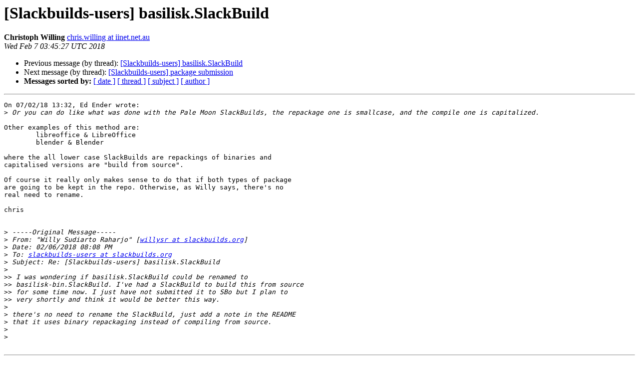

--- FILE ---
content_type: text/html
request_url: https://lists.slackbuilds.org/pipermail/slackbuilds-users/2018-February/020771.html
body_size: 4033
content:
<!DOCTYPE HTML PUBLIC "-//W3C//DTD HTML 4.01 Transitional//EN">
<HTML>
 <HEAD>
   <TITLE> [Slackbuilds-users] basilisk.SlackBuild
   </TITLE>
   <LINK REL="Index" HREF="index.html" >
   <LINK REL="made" HREF="mailto:slackbuilds-users%40slackbuilds.org?Subject=Re%3A%20%5BSlackbuilds-users%5D%20basilisk.SlackBuild&In-Reply-To=%3C2fd8d8b2-0bc4-3329-50f2-7ac569dc52db%40iinet.net.au%3E">
   <META NAME="robots" CONTENT="index,nofollow">
   <style type="text/css">
       pre {
           white-space: pre-wrap;       /* css-2.1, curent FF, Opera, Safari */
           }
   </style>
   <META http-equiv="Content-Type" content="text/html; charset=us-ascii">
   <LINK REL="Previous"  HREF="020770.html">
   <LINK REL="Next"  HREF="020772.html">
 </HEAD>
 <BODY BGCOLOR="#ffffff">
   <H1>[Slackbuilds-users] basilisk.SlackBuild</H1>
    <B>Christoph Willing</B> 
    <A HREF="mailto:slackbuilds-users%40slackbuilds.org?Subject=Re%3A%20%5BSlackbuilds-users%5D%20basilisk.SlackBuild&In-Reply-To=%3C2fd8d8b2-0bc4-3329-50f2-7ac569dc52db%40iinet.net.au%3E"
       TITLE="[Slackbuilds-users] basilisk.SlackBuild">chris.willing at iinet.net.au
       </A><BR>
    <I>Wed Feb  7 03:45:27 UTC 2018</I>
    <P><UL>
        <LI>Previous message (by thread): <A HREF="020770.html">[Slackbuilds-users] basilisk.SlackBuild
</A></li>
        <LI>Next message (by thread): <A HREF="020772.html">[Slackbuilds-users] package submission
</A></li>
         <LI> <B>Messages sorted by:</B> 
              <a href="date.html#20771">[ date ]</a>
              <a href="thread.html#20771">[ thread ]</a>
              <a href="subject.html#20771">[ subject ]</a>
              <a href="author.html#20771">[ author ]</a>
         </LI>
       </UL>
    <HR>  
<!--beginarticle-->
<PRE>On 07/02/18 13:32, Ed Ender wrote:
&gt;<i> Or you can do like what was done with the Pale Moon SlackBuilds, the repackage one is smallcase, and the compile one is capitalized. 
</I>
Other examples of this method are:
	libreoffice &amp; LibreOffice
	blender &amp; Blender

where the all lower case SlackBuilds are repackings of binaries and
capitalised versions are &quot;build from source&quot;.

Of course it really only makes sense to do that if both types of package
are going to be kept in the repo. Otherwise, as Willy says, there's no
real need to rename.

chris


&gt;<i> -----Original Message-----
</I>&gt;<i> From: &quot;Willy Sudiarto Raharjo&quot; [<A HREF="https://lists.slackbuilds.org/mailman/listinfo/slackbuilds-users">willysr at slackbuilds.org</A>]
</I>&gt;<i> Date: 02/06/2018 08:08 PM
</I>&gt;<i> To: <A HREF="https://lists.slackbuilds.org/mailman/listinfo/slackbuilds-users">slackbuilds-users at slackbuilds.org</A>
</I>&gt;<i> Subject: Re: [Slackbuilds-users] basilisk.SlackBuild
</I>&gt;<i> 
</I>&gt;&gt;<i> I was wondering if basilisk.SlackBuild could be renamed to
</I>&gt;&gt;<i> basilisk-bin.SlackBuild. I've had a SlackBuild to build this from source
</I>&gt;&gt;<i> for some time now. I just have not submitted it to SBo but I plan to
</I>&gt;&gt;<i> very shortly and think it would be better this way. 
</I>&gt;<i> 
</I>&gt;<i> there's no need to rename the SlackBuild, just add a note in the README
</I>&gt;<i> that it uses binary repackaging instead of compiling from source.
</I>&gt;<i> 
</I>&gt;<i> 
</I>
</PRE>




<!--endarticle-->
    <HR>
    <P><UL>
        <!--threads-->
	<LI>Previous message (by thread): <A HREF="020770.html">[Slackbuilds-users] basilisk.SlackBuild
</A></li>
	<LI>Next message (by thread): <A HREF="020772.html">[Slackbuilds-users] package submission
</A></li>
         <LI> <B>Messages sorted by:</B> 
              <a href="date.html#20771">[ date ]</a>
              <a href="thread.html#20771">[ thread ]</a>
              <a href="subject.html#20771">[ subject ]</a>
              <a href="author.html#20771">[ author ]</a>
         </LI>
       </UL>

<hr>
<a href="https://lists.slackbuilds.org/mailman/listinfo/slackbuilds-users">More information about the SlackBuilds-users
mailing list</a><br>
</body></html>
